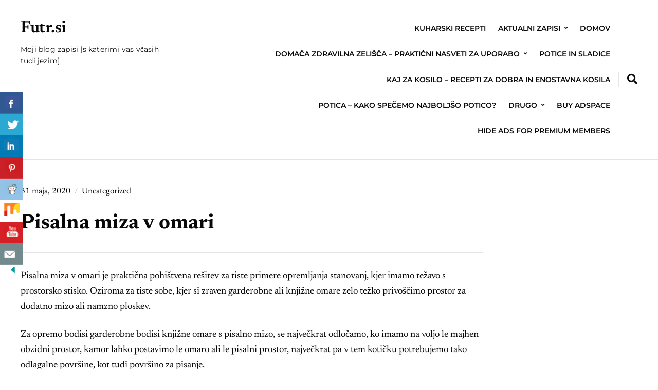

--- FILE ---
content_type: text/html; charset=UTF-8
request_url: https://futr.si/pisalna-miza-v-omari/
body_size: 63530
content:
<!DOCTYPE html>
<html lang="sl-SI" prefix="og: https://ogp.me/ns#">
	<head>
		<meta charset="UTF-8" />
		<meta http-equiv="X-UA-Compatible" content="IE=edge" />
		<meta name="viewport" content="width=device-width, initial-scale=1.0" />
		<link rel="profile" href="//gmpg.org/xfn/11" />
		<style>img:is([sizes="auto" i], [sizes^="auto," i]) { contain-intrinsic-size: 3000px 1500px }</style>
	
	<!-- This site is optimized with the Yoast SEO plugin v26.8 - https://yoast.com/product/yoast-seo-wordpress/ -->
	<title>Pisalna miza v omari [REŠITEV ZA MALO PROSTORA]</title>
	<meta name="description" content="Pisalna miza v omari - Odlična rešitev pri opremljanju majhnih prostorov in optimalnem izkoristku prostora v majhnih stanovanjih." />
	<link rel="canonical" href="https://futr.si/pisalna-miza-v-omari/" />
	<meta property="og:locale" content="sl_SI" />
	<meta property="og:type" content="article" />
	<meta property="og:title" content="Pisalna miza v omari [REŠITEV ZA MALO PROSTORA]" />
	<meta property="og:description" content="Pisalna miza v omari - Odlična rešitev pri opremljanju majhnih prostorov in optimalnem izkoristku prostora v majhnih stanovanjih." />
	<meta property="og:url" content="https://futr.si/pisalna-miza-v-omari/" />
	<meta property="og:site_name" content="Futr.si" />
	<meta property="article:published_time" content="2020-05-31T06:58:00+00:00" />
	<meta property="article:modified_time" content="2021-02-08T11:04:35+00:00" />
	<meta property="og:image" content="http://futr.si/wp-content/uploads/2019/08/pisalna-miza-v-omari-181x300.png" />
	<meta name="author" content="Matija Zajšek" />
	<meta name="twitter:card" content="summary_large_image" />
	<meta name="twitter:label1" content="Written by" />
	<meta name="twitter:data1" content="Matija Zajšek" />
	<meta name="twitter:label2" content="Est. reading time" />
	<meta name="twitter:data2" content="2 minuti" />
	<script type="application/ld+json" class="yoast-schema-graph">{"@context":"https://schema.org","@graph":[{"@type":"Article","@id":"https://futr.si/pisalna-miza-v-omari/#article","isPartOf":{"@id":"https://futr.si/pisalna-miza-v-omari/"},"author":{"name":"Matija Zajšek","@id":"https://futr.si/#/schema/person/7ef5f9f9160c0fb1013811b2b214d3d4"},"headline":"Pisalna miza v omari","datePublished":"2020-05-31T06:58:00+00:00","dateModified":"2021-02-08T11:04:35+00:00","mainEntityOfPage":{"@id":"https://futr.si/pisalna-miza-v-omari/"},"wordCount":458,"image":{"@id":"https://futr.si/pisalna-miza-v-omari/#primaryimage"},"thumbnailUrl":"http://futr.si/wp-content/uploads/2019/08/pisalna-miza-v-omari-181x300.png","articleSection":["Uncategorized"],"inLanguage":"sl-SI"},{"@type":"WebPage","@id":"https://futr.si/pisalna-miza-v-omari/","url":"https://futr.si/pisalna-miza-v-omari/","name":"Pisalna miza v omari [REŠITEV ZA MALO PROSTORA]","isPartOf":{"@id":"https://futr.si/#website"},"primaryImageOfPage":{"@id":"https://futr.si/pisalna-miza-v-omari/#primaryimage"},"image":{"@id":"https://futr.si/pisalna-miza-v-omari/#primaryimage"},"thumbnailUrl":"http://futr.si/wp-content/uploads/2019/08/pisalna-miza-v-omari-181x300.png","datePublished":"2020-05-31T06:58:00+00:00","dateModified":"2021-02-08T11:04:35+00:00","author":{"@id":"https://futr.si/#/schema/person/7ef5f9f9160c0fb1013811b2b214d3d4"},"description":"Pisalna miza v omari - Odlična rešitev pri opremljanju majhnih prostorov in optimalnem izkoristku prostora v majhnih stanovanjih.","breadcrumb":{"@id":"https://futr.si/pisalna-miza-v-omari/#breadcrumb"},"inLanguage":"sl-SI","potentialAction":[{"@type":"ReadAction","target":["https://futr.si/pisalna-miza-v-omari/"]}]},{"@type":"ImageObject","inLanguage":"sl-SI","@id":"https://futr.si/pisalna-miza-v-omari/#primaryimage","url":"http://futr.si/wp-content/uploads/2019/08/pisalna-miza-v-omari-181x300.png","contentUrl":"http://futr.si/wp-content/uploads/2019/08/pisalna-miza-v-omari-181x300.png"},{"@type":"BreadcrumbList","@id":"https://futr.si/pisalna-miza-v-omari/#breadcrumb","itemListElement":[{"@type":"ListItem","position":1,"name":"Home","item":"https://futr.si/"},{"@type":"ListItem","position":2,"name":"Pisalna miza v omari"}]},{"@type":"WebSite","@id":"https://futr.si/#website","url":"https://futr.si/","name":"Futr.si","description":"Moji blog zapisi [s katerimi vas včasih tudi jezim]","potentialAction":[{"@type":"SearchAction","target":{"@type":"EntryPoint","urlTemplate":"https://futr.si/?s={search_term_string}"},"query-input":{"@type":"PropertyValueSpecification","valueRequired":true,"valueName":"search_term_string"}}],"inLanguage":"sl-SI"},{"@type":"Person","@id":"https://futr.si/#/schema/person/7ef5f9f9160c0fb1013811b2b214d3d4","name":"Matija Zajšek","image":{"@type":"ImageObject","inLanguage":"sl-SI","@id":"https://futr.si/#/schema/person/image/","url":"https://secure.gravatar.com/avatar/18ca634f31166f8ddb0e9a5299f50947?s=96&d=mm&r=g","contentUrl":"https://secure.gravatar.com/avatar/18ca634f31166f8ddb0e9a5299f50947?s=96&d=mm&r=g","caption":"Matija Zajšek"},"url":"https://futr.si/author/matija/"}]}</script>
	<!-- / Yoast SEO plugin. -->



<!-- Search Engine Optimization by Rank Math - https://rankmath.com/ -->
<title>Pisalna miza v omari [REŠITEV ZA MALO PROSTORA]</title>
<meta name="description" content="Pisalna miza v omari je praktična pohištvena rešitev za tiste primere opremljanja stanovanj, kjer imamo težavo s prostorsko stisko. Oziroma za tiste sobe,"/>
<meta name="robots" content="index, follow, max-snippet:-1, max-video-preview:-1, max-image-preview:large"/>
<link rel="canonical" href="https://futr.si/pisalna-miza-v-omari/" />
<meta property="og:locale" content="sl_SI" />
<meta property="og:type" content="article" />
<meta property="og:title" content="Pisalna miza v omari - Futr.si" />
<meta property="og:description" content="Pisalna miza v omari je praktična pohištvena rešitev za tiste primere opremljanja stanovanj, kjer imamo težavo s prostorsko stisko. Oziroma za tiste sobe," />
<meta property="og:url" content="https://futr.si/pisalna-miza-v-omari/" />
<meta property="og:site_name" content="Futr.si" />
<meta property="article:section" content="Uncategorized" />
<meta property="og:updated_time" content="2021-02-08T11:04:35+00:00" />
<meta property="og:image" content="https://futr.si/wp-content/uploads/2019/08/pisalna-miza-v-omari.png" />
<meta property="og:image:secure_url" content="https://futr.si/wp-content/uploads/2019/08/pisalna-miza-v-omari.png" />
<meta property="og:image:width" content="355" />
<meta property="og:image:height" content="588" />
<meta property="og:image:alt" content="Pisalna miza v omari" />
<meta property="og:image:type" content="image/png" />
<meta property="article:published_time" content="2020-05-31T06:58:00+00:00" />
<meta property="article:modified_time" content="2021-02-08T11:04:35+00:00" />
<meta name="twitter:card" content="summary_large_image" />
<meta name="twitter:title" content="Pisalna miza v omari - Futr.si" />
<meta name="twitter:description" content="Pisalna miza v omari je praktična pohištvena rešitev za tiste primere opremljanja stanovanj, kjer imamo težavo s prostorsko stisko. Oziroma za tiste sobe," />
<meta name="twitter:image" content="https://futr.si/wp-content/uploads/2019/08/pisalna-miza-v-omari.png" />
<meta name="twitter:label1" content="Written by" />
<meta name="twitter:data1" content="Matija Zajšek" />
<meta name="twitter:label2" content="Time to read" />
<meta name="twitter:data2" content="1 minute" />
<script type="application/ld+json" class="rank-math-schema">{"@context":"https://schema.org","@graph":[{"@type":["Person","Organization"],"@id":"https://futr.si/#person","name":"Futr.si"},{"@type":"WebSite","@id":"https://futr.si/#website","url":"https://futr.si","name":"Futr.si","publisher":{"@id":"https://futr.si/#person"},"inLanguage":"sl-SI"},{"@type":"ImageObject","@id":"http://futr.si/wp-content/uploads/2019/08/pisalna-miza-v-omari-181x300.png","url":"http://futr.si/wp-content/uploads/2019/08/pisalna-miza-v-omari-181x300.png","width":"200","height":"200","inLanguage":"sl-SI"},{"@type":"WebPage","@id":"https://futr.si/pisalna-miza-v-omari/#webpage","url":"https://futr.si/pisalna-miza-v-omari/","name":"Pisalna miza v omari - Futr.si","datePublished":"2020-05-31T06:58:00+00:00","dateModified":"2021-02-08T11:04:35+00:00","isPartOf":{"@id":"https://futr.si/#website"},"primaryImageOfPage":{"@id":"http://futr.si/wp-content/uploads/2019/08/pisalna-miza-v-omari-181x300.png"},"inLanguage":"sl-SI"},{"@type":"Person","@id":"https://futr.si/author/matija/","name":"Matija Zaj\u0161ek","url":"https://futr.si/author/matija/","image":{"@type":"ImageObject","@id":"https://secure.gravatar.com/avatar/18ca634f31166f8ddb0e9a5299f50947?s=96&amp;d=mm&amp;r=g","url":"https://secure.gravatar.com/avatar/18ca634f31166f8ddb0e9a5299f50947?s=96&amp;d=mm&amp;r=g","caption":"Matija Zaj\u0161ek","inLanguage":"sl-SI"}},{"@type":"BlogPosting","headline":"Pisalna miza v omari - Futr.si","datePublished":"2020-05-31T06:58:00+00:00","dateModified":"2021-02-08T11:04:35+00:00","articleSection":"Uncategorized","author":{"@id":"https://futr.si/author/matija/","name":"Matija Zaj\u0161ek"},"publisher":{"@id":"https://futr.si/#person"},"description":"Pisalna miza v omari je prakti\u010dna pohi\u0161tvena re\u0161itev za tiste primere opremljanja stanovanj, kjer imamo te\u017eavo s prostorsko stisko. Oziroma za tiste sobe,","name":"Pisalna miza v omari - Futr.si","@id":"https://futr.si/pisalna-miza-v-omari/#richSnippet","isPartOf":{"@id":"https://futr.si/pisalna-miza-v-omari/#webpage"},"image":{"@id":"http://futr.si/wp-content/uploads/2019/08/pisalna-miza-v-omari-181x300.png"},"inLanguage":"sl-SI","mainEntityOfPage":{"@id":"https://futr.si/pisalna-miza-v-omari/#webpage"}}]}</script>
<!-- /Rank Math WordPress SEO plugin -->

<link rel="amphtml" href="https://futr.si/pisalna-miza-v-omari/amp/" /><meta name="generator" content="AMP for WP 1.1.11"/><link rel='dns-prefetch' href='//platform-api.sharethis.com' />
<link rel='dns-prefetch' href='//www.googletagmanager.com' />
<link rel="alternate" type="application/rss+xml" title="Futr.si &raquo; Vir" href="https://futr.si/feed/" />
<script type="text/javascript">
/* <![CDATA[ */
window._wpemojiSettings = {"baseUrl":"https:\/\/s.w.org\/images\/core\/emoji\/15.0.3\/72x72\/","ext":".png","svgUrl":"https:\/\/s.w.org\/images\/core\/emoji\/15.0.3\/svg\/","svgExt":".svg","source":{"concatemoji":"https:\/\/futr.si\/wp-includes\/js\/wp-emoji-release.min.js?ver=6.7.4"}};
/*! This file is auto-generated */
!function(i,n){var o,s,e;function c(e){try{var t={supportTests:e,timestamp:(new Date).valueOf()};sessionStorage.setItem(o,JSON.stringify(t))}catch(e){}}function p(e,t,n){e.clearRect(0,0,e.canvas.width,e.canvas.height),e.fillText(t,0,0);var t=new Uint32Array(e.getImageData(0,0,e.canvas.width,e.canvas.height).data),r=(e.clearRect(0,0,e.canvas.width,e.canvas.height),e.fillText(n,0,0),new Uint32Array(e.getImageData(0,0,e.canvas.width,e.canvas.height).data));return t.every(function(e,t){return e===r[t]})}function u(e,t,n){switch(t){case"flag":return n(e,"\ud83c\udff3\ufe0f\u200d\u26a7\ufe0f","\ud83c\udff3\ufe0f\u200b\u26a7\ufe0f")?!1:!n(e,"\ud83c\uddfa\ud83c\uddf3","\ud83c\uddfa\u200b\ud83c\uddf3")&&!n(e,"\ud83c\udff4\udb40\udc67\udb40\udc62\udb40\udc65\udb40\udc6e\udb40\udc67\udb40\udc7f","\ud83c\udff4\u200b\udb40\udc67\u200b\udb40\udc62\u200b\udb40\udc65\u200b\udb40\udc6e\u200b\udb40\udc67\u200b\udb40\udc7f");case"emoji":return!n(e,"\ud83d\udc26\u200d\u2b1b","\ud83d\udc26\u200b\u2b1b")}return!1}function f(e,t,n){var r="undefined"!=typeof WorkerGlobalScope&&self instanceof WorkerGlobalScope?new OffscreenCanvas(300,150):i.createElement("canvas"),a=r.getContext("2d",{willReadFrequently:!0}),o=(a.textBaseline="top",a.font="600 32px Arial",{});return e.forEach(function(e){o[e]=t(a,e,n)}),o}function t(e){var t=i.createElement("script");t.src=e,t.defer=!0,i.head.appendChild(t)}"undefined"!=typeof Promise&&(o="wpEmojiSettingsSupports",s=["flag","emoji"],n.supports={everything:!0,everythingExceptFlag:!0},e=new Promise(function(e){i.addEventListener("DOMContentLoaded",e,{once:!0})}),new Promise(function(t){var n=function(){try{var e=JSON.parse(sessionStorage.getItem(o));if("object"==typeof e&&"number"==typeof e.timestamp&&(new Date).valueOf()<e.timestamp+604800&&"object"==typeof e.supportTests)return e.supportTests}catch(e){}return null}();if(!n){if("undefined"!=typeof Worker&&"undefined"!=typeof OffscreenCanvas&&"undefined"!=typeof URL&&URL.createObjectURL&&"undefined"!=typeof Blob)try{var e="postMessage("+f.toString()+"("+[JSON.stringify(s),u.toString(),p.toString()].join(",")+"));",r=new Blob([e],{type:"text/javascript"}),a=new Worker(URL.createObjectURL(r),{name:"wpTestEmojiSupports"});return void(a.onmessage=function(e){c(n=e.data),a.terminate(),t(n)})}catch(e){}c(n=f(s,u,p))}t(n)}).then(function(e){for(var t in e)n.supports[t]=e[t],n.supports.everything=n.supports.everything&&n.supports[t],"flag"!==t&&(n.supports.everythingExceptFlag=n.supports.everythingExceptFlag&&n.supports[t]);n.supports.everythingExceptFlag=n.supports.everythingExceptFlag&&!n.supports.flag,n.DOMReady=!1,n.readyCallback=function(){n.DOMReady=!0}}).then(function(){return e}).then(function(){var e;n.supports.everything||(n.readyCallback(),(e=n.source||{}).concatemoji?t(e.concatemoji):e.wpemoji&&e.twemoji&&(t(e.twemoji),t(e.wpemoji)))}))}((window,document),window._wpemojiSettings);
/* ]]> */
</script>
<!-- futr.si is managing ads with Advanced Ads 2.0.16 – https://wpadvancedads.com/ --><script id="advads-ready">
			window.advanced_ads_ready=function(e,a){a=a||"complete";var d=function(e){return"interactive"===a?"loading"!==e:"complete"===e};d(document.readyState)?e():document.addEventListener("readystatechange",(function(a){d(a.target.readyState)&&e()}),{once:"interactive"===a})},window.advanced_ads_ready_queue=window.advanced_ads_ready_queue||[];		</script>
		
<style id='wp-emoji-styles-inline-css' type='text/css'>

	img.wp-smiley, img.emoji {
		display: inline !important;
		border: none !important;
		box-shadow: none !important;
		height: 1em !important;
		width: 1em !important;
		margin: 0 0.07em !important;
		vertical-align: -0.1em !important;
		background: none !important;
		padding: 0 !important;
	}
</style>
<link rel='stylesheet' id='wp-block-library-css' href='https://futr.si/wp-includes/css/dist/block-library/style.min.css?ver=6.7.4' type='text/css' media='all' />
<link rel='stylesheet' id='quads-style-css-css' href='https://futr.si/wp-content/plugins/quick-adsense-reloaded/includes/gutenberg/dist/blocks.style.build.css?ver=2.0.98.1' type='text/css' media='all' />
<style id='classic-theme-styles-inline-css' type='text/css'>
/*! This file is auto-generated */
.wp-block-button__link{color:#fff;background-color:#32373c;border-radius:9999px;box-shadow:none;text-decoration:none;padding:calc(.667em + 2px) calc(1.333em + 2px);font-size:1.125em}.wp-block-file__button{background:#32373c;color:#fff;text-decoration:none}
</style>
<style id='global-styles-inline-css' type='text/css'>
:root{--wp--preset--aspect-ratio--square: 1;--wp--preset--aspect-ratio--4-3: 4/3;--wp--preset--aspect-ratio--3-4: 3/4;--wp--preset--aspect-ratio--3-2: 3/2;--wp--preset--aspect-ratio--2-3: 2/3;--wp--preset--aspect-ratio--16-9: 16/9;--wp--preset--aspect-ratio--9-16: 9/16;--wp--preset--color--black: #000000;--wp--preset--color--cyan-bluish-gray: #abb8c3;--wp--preset--color--white: #ffffff;--wp--preset--color--pale-pink: #f78da7;--wp--preset--color--vivid-red: #cf2e2e;--wp--preset--color--luminous-vivid-orange: #ff6900;--wp--preset--color--luminous-vivid-amber: #fcb900;--wp--preset--color--light-green-cyan: #7bdcb5;--wp--preset--color--vivid-green-cyan: #00d084;--wp--preset--color--pale-cyan-blue: #8ed1fc;--wp--preset--color--vivid-cyan-blue: #0693e3;--wp--preset--color--vivid-purple: #9b51e0;--wp--preset--color--primary-text: #080808;--wp--preset--color--secondary-text: #585858;--wp--preset--color--link: #007777;--wp--preset--color--link-hover: #b53700;--wp--preset--color--primary-accent: #028080;--wp--preset--color--primary-accent-complementary: #ffffff;--wp--preset--color--pattern-background: #fbf5e5;--wp--preset--color--footer-background: #f5f4f2;--wp--preset--color--neutral-100: #ffffff;--wp--preset--color--neutral-900: #080808;--wp--preset--color--body-background: #ffffff;--wp--preset--gradient--vivid-cyan-blue-to-vivid-purple: linear-gradient(135deg,rgba(6,147,227,1) 0%,rgb(155,81,224) 100%);--wp--preset--gradient--light-green-cyan-to-vivid-green-cyan: linear-gradient(135deg,rgb(122,220,180) 0%,rgb(0,208,130) 100%);--wp--preset--gradient--luminous-vivid-amber-to-luminous-vivid-orange: linear-gradient(135deg,rgba(252,185,0,1) 0%,rgba(255,105,0,1) 100%);--wp--preset--gradient--luminous-vivid-orange-to-vivid-red: linear-gradient(135deg,rgba(255,105,0,1) 0%,rgb(207,46,46) 100%);--wp--preset--gradient--very-light-gray-to-cyan-bluish-gray: linear-gradient(135deg,rgb(238,238,238) 0%,rgb(169,184,195) 100%);--wp--preset--gradient--cool-to-warm-spectrum: linear-gradient(135deg,rgb(74,234,220) 0%,rgb(151,120,209) 20%,rgb(207,42,186) 40%,rgb(238,44,130) 60%,rgb(251,105,98) 80%,rgb(254,248,76) 100%);--wp--preset--gradient--blush-light-purple: linear-gradient(135deg,rgb(255,206,236) 0%,rgb(152,150,240) 100%);--wp--preset--gradient--blush-bordeaux: linear-gradient(135deg,rgb(254,205,165) 0%,rgb(254,45,45) 50%,rgb(107,0,62) 100%);--wp--preset--gradient--luminous-dusk: linear-gradient(135deg,rgb(255,203,112) 0%,rgb(199,81,192) 50%,rgb(65,88,208) 100%);--wp--preset--gradient--pale-ocean: linear-gradient(135deg,rgb(255,245,203) 0%,rgb(182,227,212) 50%,rgb(51,167,181) 100%);--wp--preset--gradient--electric-grass: linear-gradient(135deg,rgb(202,248,128) 0%,rgb(113,206,126) 100%);--wp--preset--gradient--midnight: linear-gradient(135deg,rgb(2,3,129) 0%,rgb(40,116,252) 100%);--wp--preset--font-size--small: 16px;--wp--preset--font-size--medium: 20px;--wp--preset--font-size--large: 22px;--wp--preset--font-size--x-large: 42px;--wp--preset--font-size--normal: 18px;--wp--preset--font-size--larger: 26px;--wp--preset--font-size--largest: 36px;--wp--preset--spacing--20: 0.44rem;--wp--preset--spacing--30: 0.67rem;--wp--preset--spacing--40: 1rem;--wp--preset--spacing--50: 1.5rem;--wp--preset--spacing--60: 2.25rem;--wp--preset--spacing--70: 3.38rem;--wp--preset--spacing--80: 5.06rem;--wp--preset--shadow--natural: 6px 6px 9px rgba(0, 0, 0, 0.2);--wp--preset--shadow--deep: 12px 12px 50px rgba(0, 0, 0, 0.4);--wp--preset--shadow--sharp: 6px 6px 0px rgba(0, 0, 0, 0.2);--wp--preset--shadow--outlined: 6px 6px 0px -3px rgba(255, 255, 255, 1), 6px 6px rgba(0, 0, 0, 1);--wp--preset--shadow--crisp: 6px 6px 0px rgba(0, 0, 0, 1);}:where(.is-layout-flex){gap: 0.5em;}:where(.is-layout-grid){gap: 0.5em;}body .is-layout-flex{display: flex;}.is-layout-flex{flex-wrap: wrap;align-items: center;}.is-layout-flex > :is(*, div){margin: 0;}body .is-layout-grid{display: grid;}.is-layout-grid > :is(*, div){margin: 0;}:where(.wp-block-columns.is-layout-flex){gap: 2em;}:where(.wp-block-columns.is-layout-grid){gap: 2em;}:where(.wp-block-post-template.is-layout-flex){gap: 1.25em;}:where(.wp-block-post-template.is-layout-grid){gap: 1.25em;}.has-black-color{color: var(--wp--preset--color--black) !important;}.has-cyan-bluish-gray-color{color: var(--wp--preset--color--cyan-bluish-gray) !important;}.has-white-color{color: var(--wp--preset--color--white) !important;}.has-pale-pink-color{color: var(--wp--preset--color--pale-pink) !important;}.has-vivid-red-color{color: var(--wp--preset--color--vivid-red) !important;}.has-luminous-vivid-orange-color{color: var(--wp--preset--color--luminous-vivid-orange) !important;}.has-luminous-vivid-amber-color{color: var(--wp--preset--color--luminous-vivid-amber) !important;}.has-light-green-cyan-color{color: var(--wp--preset--color--light-green-cyan) !important;}.has-vivid-green-cyan-color{color: var(--wp--preset--color--vivid-green-cyan) !important;}.has-pale-cyan-blue-color{color: var(--wp--preset--color--pale-cyan-blue) !important;}.has-vivid-cyan-blue-color{color: var(--wp--preset--color--vivid-cyan-blue) !important;}.has-vivid-purple-color{color: var(--wp--preset--color--vivid-purple) !important;}.has-black-background-color{background-color: var(--wp--preset--color--black) !important;}.has-cyan-bluish-gray-background-color{background-color: var(--wp--preset--color--cyan-bluish-gray) !important;}.has-white-background-color{background-color: var(--wp--preset--color--white) !important;}.has-pale-pink-background-color{background-color: var(--wp--preset--color--pale-pink) !important;}.has-vivid-red-background-color{background-color: var(--wp--preset--color--vivid-red) !important;}.has-luminous-vivid-orange-background-color{background-color: var(--wp--preset--color--luminous-vivid-orange) !important;}.has-luminous-vivid-amber-background-color{background-color: var(--wp--preset--color--luminous-vivid-amber) !important;}.has-light-green-cyan-background-color{background-color: var(--wp--preset--color--light-green-cyan) !important;}.has-vivid-green-cyan-background-color{background-color: var(--wp--preset--color--vivid-green-cyan) !important;}.has-pale-cyan-blue-background-color{background-color: var(--wp--preset--color--pale-cyan-blue) !important;}.has-vivid-cyan-blue-background-color{background-color: var(--wp--preset--color--vivid-cyan-blue) !important;}.has-vivid-purple-background-color{background-color: var(--wp--preset--color--vivid-purple) !important;}.has-black-border-color{border-color: var(--wp--preset--color--black) !important;}.has-cyan-bluish-gray-border-color{border-color: var(--wp--preset--color--cyan-bluish-gray) !important;}.has-white-border-color{border-color: var(--wp--preset--color--white) !important;}.has-pale-pink-border-color{border-color: var(--wp--preset--color--pale-pink) !important;}.has-vivid-red-border-color{border-color: var(--wp--preset--color--vivid-red) !important;}.has-luminous-vivid-orange-border-color{border-color: var(--wp--preset--color--luminous-vivid-orange) !important;}.has-luminous-vivid-amber-border-color{border-color: var(--wp--preset--color--luminous-vivid-amber) !important;}.has-light-green-cyan-border-color{border-color: var(--wp--preset--color--light-green-cyan) !important;}.has-vivid-green-cyan-border-color{border-color: var(--wp--preset--color--vivid-green-cyan) !important;}.has-pale-cyan-blue-border-color{border-color: var(--wp--preset--color--pale-cyan-blue) !important;}.has-vivid-cyan-blue-border-color{border-color: var(--wp--preset--color--vivid-cyan-blue) !important;}.has-vivid-purple-border-color{border-color: var(--wp--preset--color--vivid-purple) !important;}.has-vivid-cyan-blue-to-vivid-purple-gradient-background{background: var(--wp--preset--gradient--vivid-cyan-blue-to-vivid-purple) !important;}.has-light-green-cyan-to-vivid-green-cyan-gradient-background{background: var(--wp--preset--gradient--light-green-cyan-to-vivid-green-cyan) !important;}.has-luminous-vivid-amber-to-luminous-vivid-orange-gradient-background{background: var(--wp--preset--gradient--luminous-vivid-amber-to-luminous-vivid-orange) !important;}.has-luminous-vivid-orange-to-vivid-red-gradient-background{background: var(--wp--preset--gradient--luminous-vivid-orange-to-vivid-red) !important;}.has-very-light-gray-to-cyan-bluish-gray-gradient-background{background: var(--wp--preset--gradient--very-light-gray-to-cyan-bluish-gray) !important;}.has-cool-to-warm-spectrum-gradient-background{background: var(--wp--preset--gradient--cool-to-warm-spectrum) !important;}.has-blush-light-purple-gradient-background{background: var(--wp--preset--gradient--blush-light-purple) !important;}.has-blush-bordeaux-gradient-background{background: var(--wp--preset--gradient--blush-bordeaux) !important;}.has-luminous-dusk-gradient-background{background: var(--wp--preset--gradient--luminous-dusk) !important;}.has-pale-ocean-gradient-background{background: var(--wp--preset--gradient--pale-ocean) !important;}.has-electric-grass-gradient-background{background: var(--wp--preset--gradient--electric-grass) !important;}.has-midnight-gradient-background{background: var(--wp--preset--gradient--midnight) !important;}.has-small-font-size{font-size: var(--wp--preset--font-size--small) !important;}.has-medium-font-size{font-size: var(--wp--preset--font-size--medium) !important;}.has-large-font-size{font-size: var(--wp--preset--font-size--large) !important;}.has-x-large-font-size{font-size: var(--wp--preset--font-size--x-large) !important;}
:where(.wp-block-post-template.is-layout-flex){gap: 1.25em;}:where(.wp-block-post-template.is-layout-grid){gap: 1.25em;}
:where(.wp-block-columns.is-layout-flex){gap: 2em;}:where(.wp-block-columns.is-layout-grid){gap: 2em;}
:root :where(.wp-block-pullquote){font-size: 1.5em;line-height: 1.6;}
</style>
<link rel='stylesheet' id='csbwf_sidebar_style-css' href='https://futr.si/wp-content/plugins/custom-share-buttons-with-floating-sidebar/css/csbwfs.css?ver=6.7.4' type='text/css' media='all' />
<link rel='stylesheet' id='ez-toc-css' href='https://futr.si/wp-content/plugins/easy-table-of-contents/assets/css/screen.min.css?ver=2.0.80' type='text/css' media='all' />
<style id='ez-toc-inline-css' type='text/css'>
div#ez-toc-container .ez-toc-title {font-size: 120%;}div#ez-toc-container .ez-toc-title {font-weight: 500;}div#ez-toc-container ul li , div#ez-toc-container ul li a {font-size: 95%;}div#ez-toc-container ul li , div#ez-toc-container ul li a {font-weight: 500;}div#ez-toc-container nav ul ul li {font-size: 90%;}.ez-toc-box-title {font-weight: bold; margin-bottom: 10px; text-align: center; text-transform: uppercase; letter-spacing: 1px; color: #666; padding-bottom: 5px;position:absolute;top:-4%;left:5%;background-color: inherit;transition: top 0.3s ease;}.ez-toc-box-title.toc-closed {top:-25%;}
.ez-toc-container-direction {direction: ltr;}.ez-toc-counter ul{counter-reset: item ;}.ez-toc-counter nav ul li a::before {content: counters(item, '.', decimal) '. ';display: inline-block;counter-increment: item;flex-grow: 0;flex-shrink: 0;margin-right: .2em; float: left; }.ez-toc-widget-direction {direction: ltr;}.ez-toc-widget-container ul{counter-reset: item ;}.ez-toc-widget-container nav ul li a::before {content: counters(item, '.', decimal) '. ';display: inline-block;counter-increment: item;flex-grow: 0;flex-shrink: 0;margin-right: .2em; float: left; }
</style>
<link rel='stylesheet' id='nutmeg-stylesheet-css' href='https://futr.si/wp-content/themes/nutmeg/style.css?ver=1.0.11' type='text/css' media='all' />
<link rel='stylesheet' id='ilovewp-icomoon-css' href='https://futr.si/wp-content/themes/nutmeg/css/icomoon.css?ver=1.0.11' type='text/css' media='all' />
<link rel='stylesheet' id='elementor-frontend-css' href='https://futr.si/wp-content/plugins/elementor/assets/css/frontend.min.css?ver=3.34.2' type='text/css' media='all' />
<link rel='stylesheet' id='eael-general-css' href='https://futr.si/wp-content/plugins/essential-addons-for-elementor-lite/assets/front-end/css/view/general.min.css?ver=6.5.8' type='text/css' media='all' />
<script type="text/javascript" src="https://futr.si/wp-includes/js/jquery/jquery.min.js?ver=3.7.1" id="jquery-core-js"></script>
<script type="text/javascript" id="jquery-core-js-after">
/* <![CDATA[ */

	  var windWidth=jQuery( window ).width();
	  //alert(windWidth);
	  var animateWidth;
	  var defaultAnimateWidth;	jQuery(document).ready(function() { 
	animateWidth="55";
    defaultAnimateWidth= animateWidth-10;
	animateHeight="49";
	defaultAnimateHeight= animateHeight-2;jQuery("div.csbwfsbtns a").hover(function(){
  jQuery(this).animate({width:animateWidth});
  },function(){
    jQuery(this).stop( true, true ).animate({width:defaultAnimateWidth});
  });jQuery("div.csbwfs-show").hide();
  jQuery("div.csbwfs-show a").click(function(){
    jQuery("div#csbwfs-social-inner").show(500);
     jQuery("div.csbwfs-show").hide(500);
    jQuery("div.csbwfs-hide").show(500);
    csbwfsSetCookie("csbwfs_show_hide_status","active","1");
  });
  
  jQuery("div.csbwfs-hide a").click(function(){
     jQuery("div.csbwfs-show").show(500);
      jQuery("div.csbwfs-hide").hide(500);
     jQuery("div#csbwfs-social-inner").hide(500);
     csbwfsSetCookie("csbwfs_show_hide_status","in_active","1");
  });var button_status=csbwfsGetCookie("csbwfs_show_hide_status");
    if (button_status =="in_active") {
      jQuery("div.csbwfs-show").show();
      jQuery("div.csbwfs-hide").hide();
     jQuery("div#csbwfs-social-inner").hide();
    } else {
      jQuery("div#csbwfs-social-inner").show();
     jQuery("div.csbwfs-show").hide();
    jQuery("div.csbwfs-hide").show();
    }});
 csbwfsCheckCookie();function csbwfsSetCookie(cname,cvalue,exdays) {
    var d = new Date();
    d.setTime(d.getTime() + (exdays*24*60*60*1000));
    var expires = "expires=" + d.toGMTString();
    document.cookie = cname+"="+cvalue+"; "+expires;
}

function csbwfsGetCookie(cname) {
    var name = cname + "=";
    var ca = document.cookie.split(';');
    for(var i=0; i<ca.length; i++) {
        var c = ca[i];
        while (c.charAt(0)==' ') c = c.substring(1);
        if (c.indexOf(name) != -1) {
            return c.substring(name.length, c.length);
        }
    }
    return "";
}

function csbwfsCheckCookie() {
	var hideshowhide = ""
    var button_status=csbwfsGetCookie("csbwfs_show_hide_status");
    if (button_status != "") {
        
    } else {
        csbwfsSetCookie("csbwfs_show_hide_status", "active",1);
    }
    if(hideshowhide=="yes")
    {
    csbwfsSetCookie("csbwfs_show_hide_status", "active",0);
    }
}
/* ]]> */
</script>
<script type="text/javascript" src="https://futr.si/wp-includes/js/jquery/jquery-migrate.min.js?ver=3.4.1" id="jquery-migrate-js"></script>
<script type="text/javascript" src="//platform-api.sharethis.com/js/sharethis.js#source=googleanalytics-wordpress#product=ga&amp;property=5ee758e7b531a90012d08426" id="googleanalytics-platform-sharethis-js"></script>
<link rel="https://api.w.org/" href="https://futr.si/wp-json/" /><link rel="alternate" title="JSON" type="application/json" href="https://futr.si/wp-json/wp/v2/posts/8736" /><link rel="EditURI" type="application/rsd+xml" title="RSD" href="https://futr.si/xmlrpc.php?rsd" />
<meta name="generator" content="WordPress 6.7.4" />
<link rel='shortlink' href='https://futr.si/?p=8736' />
<link rel="alternate" title="oEmbed (JSON)" type="application/json+oembed" href="https://futr.si/wp-json/oembed/1.0/embed?url=https%3A%2F%2Ffutr.si%2Fpisalna-miza-v-omari%2F" />
<link rel="alternate" title="oEmbed (XML)" type="text/xml+oembed" href="https://futr.si/wp-json/oembed/1.0/embed?url=https%3A%2F%2Ffutr.si%2Fpisalna-miza-v-omari%2F&#038;format=xml" />
<meta name="generator" content="Site Kit by Google 1.170.0" /><script async src="//pagead2.googlesyndication.com/pagead/js/adsbygoogle.js"></script>
<script>
  (adsbygoogle = window.adsbygoogle || []).push({
    google_ad_client: "ca-pub-2488507957106905",
    enable_page_level_ads: true
  });
</script>

<!-- Global site tag (gtag.js) - Google Analytics -->
<script async src="https://www.googletagmanager.com/gtag/js?id=UA-129752010-1"></script>
<script>
  window.dataLayer = window.dataLayer || [];
  function gtag(){dataLayer.push(arguments);}
  gtag('js', new Date());

  gtag('config', 'UA-129752010-1');
</script><script type="text/javascript">
	window._wp_rp_static_base_url = 'https://wprp.zemanta.com/static/';
	window._wp_rp_wp_ajax_url = "https://futr.si/wp-admin/admin-ajax.php";
	window._wp_rp_plugin_version = '3.6.4';
	window._wp_rp_post_id = '8736';
	window._wp_rp_num_rel_posts = '4';
	window._wp_rp_thumbnails = true;
	window._wp_rp_post_title = 'Pisalna+miza+v+omari';
	window._wp_rp_post_tags = ['huj%C5%A1anje+-+aktualno', 'primer', 'od', 'polic', 'ko', 'jo', 'tal', 'ki', 'omar', 'ali', 'le', 'sega', 'pa', 'na', 'se', 'si'];
	window._wp_rp_promoted_content = true;
</script>
<link rel="stylesheet" href="https://futr.si/wp-content/plugins/wordpress-23-related-posts-plugin/static/themes/vertical-m.css?version=3.6.4" />
<script src="//pagead2.googlesyndication.com/pagead/js/adsbygoogle.js"></script><script>document.cookie = 'quads_browser_width='+screen.width;</script><meta name="generator" content="Elementor 3.34.2; features: additional_custom_breakpoints; settings: css_print_method-external, google_font-enabled, font_display-auto">
			<style>
				.e-con.e-parent:nth-of-type(n+4):not(.e-lazyloaded):not(.e-no-lazyload),
				.e-con.e-parent:nth-of-type(n+4):not(.e-lazyloaded):not(.e-no-lazyload) * {
					background-image: none !important;
				}
				@media screen and (max-height: 1024px) {
					.e-con.e-parent:nth-of-type(n+3):not(.e-lazyloaded):not(.e-no-lazyload),
					.e-con.e-parent:nth-of-type(n+3):not(.e-lazyloaded):not(.e-no-lazyload) * {
						background-image: none !important;
					}
				}
				@media screen and (max-height: 640px) {
					.e-con.e-parent:nth-of-type(n+2):not(.e-lazyloaded):not(.e-no-lazyload),
					.e-con.e-parent:nth-of-type(n+2):not(.e-lazyloaded):not(.e-no-lazyload) * {
						background-image: none !important;
					}
				}
			</style>
			<link rel="icon" href="https://futr.si/wp-content/uploads/2018/12/cropped-cropped-header-futr-1-32x32.png" sizes="32x32" />
<link rel="icon" href="https://futr.si/wp-content/uploads/2018/12/cropped-cropped-header-futr-1-192x192.png" sizes="192x192" />
<link rel="apple-touch-icon" href="https://futr.si/wp-content/uploads/2018/12/cropped-cropped-header-futr-1-180x180.png" />
<meta name="msapplication-TileImage" content="https://futr.si/wp-content/uploads/2018/12/cropped-cropped-header-futr-1-270x270.png" />
</head>

<body class="post-template-default single single-post postid-8736 single-format-standard wp-embed-responsive site-header-layout--1 page-withsidebar--right page-with-animations elementor-default elementor-kit-9692 aa-prefix-advads-">


<div id="container">

	<div class="site-wrapper-all">
		<a class="skip-link screen-reader-text" href="#site-main">Skip to content</a>

		<header id="site-masthead">
	<div class="site-section-wrapper">
		<div class="ht-site-flex ht-site-flex--masthead">
			<div id="site-logo-masthead" class="ht-site-cell ht-site-cell--nogrow">
				<p class="site-title"><a href="https://futr.si/" rel="home">Futr.si</a></p>
<p class="site-description">Moji blog zapisi [s katerimi vas včasih tudi jezim]</p>			</div><!-- #site-logo-masthead .ht-site-cell .ht-site-cell--nogrow -->
			<div id="site-masthead-features" class="ht-site-flex ht-site-cell ht-site-cell--alignself-center">
								<div id="site-header-menu" class="ht-site-cell">
					
					<span id="site-mobile-menu-toggle">
	<button class="site-toggle-anchor">
		<span class="site-toggle-icon site-toggle-icon-open is-visible icon-icomoon ilovewp-icon-bars"></span>
		<span class="site-toggle-label site-toggle-label-open is-visible">Menu</span>
		<span class="site-toggle-icon site-toggle-icon-close icon-icomoon ilovewp-icon-bars"></span>
		<span class="site-toggle-label site-toggle-label-close">Menu</span>
	</button><!-- .toggle-anchor -->
</span><!-- #site-mobile-menu-toggle -->
					<nav class="site-primary-nav" aria-label="Primary Menu">

						<ul id="site-primary-menu" class="large-nav sf-menu clearfix"><li id="menu-item-10856" class="menu-item menu-item-type-taxonomy menu-item-object-category menu-item-10856"><a href="https://futr.si/category/kuharski-recepti/">Kuharski recepti</a></li>
<li id="menu-item-10851" class="menu-item menu-item-type-taxonomy menu-item-object-category menu-item-has-children menu-item-10851"><a href="https://futr.si/category/aktualni-zapisi/">Aktualni zapisi</a>
<ul class="sub-menu">
	<li id="menu-item-12430" class="menu-item menu-item-type-taxonomy menu-item-object-category menu-item-12430"><a href="https://futr.si/category/slovenski-hribi/">Slovenski hribi</a></li>
</ul>
</li>
<li id="menu-item-7255" class="menu-item menu-item-type-post_type menu-item-object-page menu-item-home menu-item-7255"><a href="https://futr.si/">Domov</a></li>
<li id="menu-item-9522" class="menu-item menu-item-type-post_type menu-item-object-page menu-item-has-children menu-item-9522"><a href="https://futr.si/domaca-zdravilna-zelisca/">Domača zdravilna zelišča – praktični nasveti za uporabo</a>
<ul class="sub-menu">
	<li id="menu-item-10867" class="menu-item menu-item-type-taxonomy menu-item-object-category menu-item-has-children menu-item-10867"><a href="https://futr.si/category/zdravilna-zelisca/">Zdravilna zelišča</a>
	<ul class="sub-menu">
		<li id="menu-item-13421" class="menu-item menu-item-type-taxonomy menu-item-object-category menu-item-13421"><a href="https://futr.si/category/zdravilna-zelisca/gnojila/">Gnojila</a></li>
	</ul>
</li>
</ul>
</li>
<li id="menu-item-12301" class="menu-item menu-item-type-taxonomy menu-item-object-category menu-item-12301"><a href="https://futr.si/category/potice-in-sladice/">Potice in sladice</a></li>
<li id="menu-item-12303" class="menu-item menu-item-type-post_type menu-item-object-post menu-item-12303"><a href="https://futr.si/kaj-za-kosilo/">Kaj za kosilo – recepti za dobra in enostavna kosila</a></li>
<li id="menu-item-12307" class="menu-item menu-item-type-post_type menu-item-object-page menu-item-12307"><a href="https://futr.si/potica/">Potica – kako spečemo najboljšo potico?</a></li>
<li id="menu-item-13200" class="menu-item menu-item-type-taxonomy menu-item-object-category menu-item-has-children menu-item-13200"><a href="https://futr.si/category/drugo/">Drugo</a>
<ul class="sub-menu">
	<li id="menu-item-13272" class="menu-item menu-item-type-taxonomy menu-item-object-category menu-item-13272"><a href="https://futr.si/category/seo/">SEO</a></li>
	<li id="menu-item-13273" class="menu-item menu-item-type-taxonomy menu-item-object-category menu-item-has-children menu-item-13273"><a href="https://futr.si/category/zdravje/">Zdravje</a>
	<ul class="sub-menu">
		<li id="menu-item-13293" class="menu-item menu-item-type-taxonomy menu-item-object-category menu-item-13293"><a href="https://futr.si/category/zdravje/bolecine-v-krizu/">Bolečine v križu</a></li>
	</ul>
</li>
	<li id="menu-item-13201" class="menu-item menu-item-type-taxonomy menu-item-object-category menu-item-13201"><a href="https://futr.si/category/drugo/pascki-za-ure/">Paščki za ure</a></li>
</ul>
</li>
<li id="menu-item-13267" class="menu-item menu-item-type-post_type menu-item-object-page menu-item-13267"><a href="https://futr.si/buy-adspace/">Buy Adspace</a></li>
<li id="menu-item-13365" class="menu-item menu-item-type-post_type menu-item-object-page menu-item-13365"><a href="https://futr.si/disable-ads/">Hide Ads for Premium Members</a></li>
</ul>
					</nav><!-- .site-primary-nav -->

				</div><!-- #site-header-menu .ht-site-cell -->
				<div id="site-masthead-search" class="ht-site-cell ht-site-cell--alignself-center ht-site-cell--nogrow">
	<button aria-label="Expand container with Search Form" id="site-search-toggle" class="site-toggle-searchform"><i class="icon-icomoon ilovewp-icon-search"></i></button>
</div><!-- #site-masthead-search -->
							</div><!-- #site-masthead-features -->
			<div id="site-mobile-menu" class="ht-site-cell">
	<div class="menu-wrapper">

				<nav class="mobile-menu" aria-label="Mobile Menu" role="navigation">
			<ul id="menu-menu-1" class="menu"><li class="menu-item menu-item-type-taxonomy menu-item-object-category menu-item-10856"><a href="https://futr.si/category/kuharski-recepti/">Kuharski recepti</a></li>
<li class="menu-item menu-item-type-taxonomy menu-item-object-category menu-item-has-children menu-item-10851"><a href="https://futr.si/category/aktualni-zapisi/">Aktualni zapisi</a><button class="sub-menu-toggle toggle-anchor"><span class="screen-reader-text">Show sub menu</span><i class="icon-icomoon ilovewp-icon-chevron-down"></i></span></button>
<ul class="sub-menu">
	<li class="menu-item menu-item-type-taxonomy menu-item-object-category menu-item-12430"><a href="https://futr.si/category/slovenski-hribi/">Slovenski hribi</a></li>
</ul>
</li>
<li class="menu-item menu-item-type-post_type menu-item-object-page menu-item-home menu-item-7255"><a href="https://futr.si/">Domov</a></li>
<li class="menu-item menu-item-type-post_type menu-item-object-page menu-item-has-children menu-item-9522"><a href="https://futr.si/domaca-zdravilna-zelisca/">Domača zdravilna zelišča – praktični nasveti za uporabo</a><button class="sub-menu-toggle toggle-anchor"><span class="screen-reader-text">Show sub menu</span><i class="icon-icomoon ilovewp-icon-chevron-down"></i></span></button>
<ul class="sub-menu">
	<li class="menu-item menu-item-type-taxonomy menu-item-object-category menu-item-has-children menu-item-10867"><a href="https://futr.si/category/zdravilna-zelisca/">Zdravilna zelišča</a><button class="sub-menu-toggle toggle-anchor"><span class="screen-reader-text">Show sub menu</span><i class="icon-icomoon ilovewp-icon-chevron-down"></i></span></button>
	<ul class="sub-menu">
		<li class="menu-item menu-item-type-taxonomy menu-item-object-category menu-item-13421"><a href="https://futr.si/category/zdravilna-zelisca/gnojila/">Gnojila</a></li>
	</ul>
</li>
</ul>
</li>
<li class="menu-item menu-item-type-taxonomy menu-item-object-category menu-item-12301"><a href="https://futr.si/category/potice-in-sladice/">Potice in sladice</a></li>
<li class="menu-item menu-item-type-post_type menu-item-object-post menu-item-12303"><a href="https://futr.si/kaj-za-kosilo/">Kaj za kosilo – recepti za dobra in enostavna kosila</a></li>
<li class="menu-item menu-item-type-post_type menu-item-object-page menu-item-12307"><a href="https://futr.si/potica/">Potica – kako spečemo najboljšo potico?</a></li>
<li class="menu-item menu-item-type-taxonomy menu-item-object-category menu-item-has-children menu-item-13200"><a href="https://futr.si/category/drugo/">Drugo</a><button class="sub-menu-toggle toggle-anchor"><span class="screen-reader-text">Show sub menu</span><i class="icon-icomoon ilovewp-icon-chevron-down"></i></span></button>
<ul class="sub-menu">
	<li class="menu-item menu-item-type-taxonomy menu-item-object-category menu-item-13272"><a href="https://futr.si/category/seo/">SEO</a></li>
	<li class="menu-item menu-item-type-taxonomy menu-item-object-category menu-item-has-children menu-item-13273"><a href="https://futr.si/category/zdravje/">Zdravje</a><button class="sub-menu-toggle toggle-anchor"><span class="screen-reader-text">Show sub menu</span><i class="icon-icomoon ilovewp-icon-chevron-down"></i></span></button>
	<ul class="sub-menu">
		<li class="menu-item menu-item-type-taxonomy menu-item-object-category menu-item-13293"><a href="https://futr.si/category/zdravje/bolecine-v-krizu/">Bolečine v križu</a></li>
	</ul>
</li>
	<li class="menu-item menu-item-type-taxonomy menu-item-object-category menu-item-13201"><a href="https://futr.si/category/drugo/pascki-za-ure/">Paščki za ure</a></li>
</ul>
</li>
<li class="menu-item menu-item-type-post_type menu-item-object-page menu-item-13267"><a href="https://futr.si/buy-adspace/">Buy Adspace</a></li>
<li class="menu-item menu-item-type-post_type menu-item-object-page menu-item-13365"><a href="https://futr.si/disable-ads/">Hide Ads for Premium Members</a></li>
</ul>		</nav><!-- .mobile-menu -->
	</div><!-- .menu-wrapper -->
</div><!-- #site-mobile-menu -->

		</div><!-- .ht-site-flex .ht-site-flex--masthead -->
		<div id="site-header-searchform">
	<form role="search" method="get" action="https://futr.si/" class="ht-site-flex">
		<input type="search" placeholder="Search the website"  name="s" id="s" value="" class="ht-site-cell" />
		<input type="submit" id="searchsubmit" value="Search" class="ht-site-cell ht-site-cell--nogrow" />
	</form><!-- #site-header-searchform -->
</div><!-- #site-header-searchform -->

	</div><!-- .site-section-wrapper -->

</header><!-- #site-masthead -->
	<div id="site-main"><div class="site-section-wrapper"><div id="site-content-columns" class="ht-site-flex"><div id="site-content-column" class="ht-site-cell"><div class="site-column-wrapper"><div class="page-intro-wrapper"><p class="entry-meta entry-meta-inner"><span class="post-meta-span post-meta-span-time"><time datetime="2020-05-31" pubdate>31 maja, 2020</time></span><span class="post-meta-span post-meta-span-category"><a href="https://futr.si/category/uncategorized/" rel="category tag">Uncategorized</a></span></p><!-- .entry-meta --><h1 class="page-title"><span class="page-title-span">Pisalna miza v omari</span></h1></div><!-- .page-intro-wrapper --><div class="entry-content">
<!-- WP QUADS Content Ad Plugin v. 2.0.98.1 -->
<div class="quads-location quads-ad1" id="quads-ad1" style="float:none;margin:0px;">
<script async src="//pagead2.googlesyndication.com/pagead/js/adsbygoogle.js"></script>
<script>
  (adsbygoogle = window.adsbygoogle || []).push({
    google_ad_client: "ca-pub-2488507957106905",
    enable_page_level_ads: true
  });
</script>
</div>
<p>Pisalna miza v omari je praktična pohištvena rešitev za tiste primere opremljanja stanovanj, kjer imamo težavo s prostorsko stisko. Oziroma za tiste sobe, kjer si zraven garderobne ali knjižne omare zelo težko privoščimo prostor za dodatno mizo ali namzno ploskev.</p>
<!-- WP QUADS Content Ad Plugin v. 2.0.98.1 -->
<div class="quads-location quads-ad2" id="quads-ad2" style="float:none;margin:0px;">
<script async src="//pagead2.googlesyndication.com/pagead/js/adsbygoogle.js"></script>
<script>
  (adsbygoogle = window.adsbygoogle || []).push({
    google_ad_client: "ca-pub-2488507957106905",
    enable_page_level_ads: true
  });
</script>
</div>

<p>Za opremo bodisi garderobne bodisi knjižne omare s pisalno mizo, se največkrat odločamo, ko imamo na voljo le majhen obzidni prostor, kamor lahko postavimo le omaro ali le pisalni prostor, največkrat pa v tem kotičku potrebujemo tako odlagalne površine, kot tudi površino za pisanje.</p>
<!-- WP QUADS Content Ad Plugin v. 2.0.98.1 -->
<div class="quads-location quads-ad1" id="quads-ad1" style="float:none;margin:0px;">
<script async src="//pagead2.googlesyndication.com/pagead/js/adsbygoogle.js"></script>
<script>
  (adsbygoogle = window.adsbygoogle || []).push({
    google_ad_client: "ca-pub-2488507957106905",
    enable_page_level_ads: true
  });
</script>
</div>

<h2>Pisalna miza v omari</h2>
<p>Iz vidika optimalnega izkoristka prostora se pisalna miza v omari največkrat pojavi kot pohištvena rešitev, kjer imamo v spodnjem delu namizno plsokev, nekoliko nad njo pa odprte, zaprte ali kombinirane police za odlaganje knjig, zvetkov ali druge dokumentacije, ki so jo morda za popoldansko delo za računalnikom, prinesemo iz službe.</p>
<!-- WP QUADS Content Ad Plugin v. 2.0.98.1 -->
<div class="quads-location quads-ad1" id="quads-ad1" style="float:none;margin:0px;">
<script async src="//pagead2.googlesyndication.com/pagead/js/adsbygoogle.js"></script>
<script>
  (adsbygoogle = window.adsbygoogle || []).push({
    google_ad_client: "ca-pub-2488507957106905",
    enable_page_level_ads: true
  });
</script>
</div>

<p>Pisalna miza v omari, največkrat nastane v enem pohištvenem kosu, kjer omara sega od tal do stropa, iz leve proti desni pa omaro zapirajo stenske ličnice. Znotraj takšne, enostavne omare, stoji pisalna miza, ki se lahko drži ogrodja omare, lahko pa je pisalna miza povsem prostostoječa v omari.</p>
<p>V kolikor iščemo rešitev skozi prizmo cenovno ugodnega nakupa pisalne mize v omari, je ponavadi cenejša opcija ta, da kupimo ločeno pisalno mizo (lahko je tudi manjša, <a href="https://www.pohistvo123.si/pisarnisko-pohistvo/pisalne-mize" target="_blank" rel="noopener">prenosljiva računalniška miza</a>), ogrodje za omaro pa si bodisi izdelamo sami ali pa naročimo ločen omarni korpus.</p>
<p><img fetchpriority="high" decoding="async" class="alignright wp-image-8737 size-medium" title="pisalna miza v omari" src="http://futr.si/wp-content/uploads/2019/08/pisalna-miza-v-omari-181x300.png" alt="pisalna miza v omari" width="181" height="300" srcset="https://futr.si/wp-content/uploads/2019/08/pisalna-miza-v-omari-181x300.png 181w, https://futr.si/wp-content/uploads/2019/08/pisalna-miza-v-omari.png 355w" sizes="(max-width: 181px) 100vw, 181px" />

<!-- WP QUADS Content Ad Plugin v. 2.0.98.1 -->
<div class="quads-location quads-ad1" id="quads-ad1" style="float:none;margin:0px;">
<script async src="//pagead2.googlesyndication.com/pagead/js/adsbygoogle.js"></script>
<script>
  (adsbygoogle = window.adsbygoogle || []).push({
    google_ad_client: "ca-pub-2488507957106905",
    enable_page_level_ads: true
  });
</script>
</div>

</p>
<p>Na sliki zgoraj lahko vidite pisalno mizo, ki se nahaja v spodnjem delu omare, hkrati ima pod namizno ploskvijo en odprti in en zaprti predal, nad delovnim prostorom nad namizno površino, pa se nahaja po celotni širini omare, knjižni regal, ki je na svoji levi strani zaprt z regalno ličnico, na svoji desni strani pa odprt in razdrobljen kar na 4 odprte poličnike.</p>
<p>Pri snovanju pohištvenih rešitev za pisalni kotiček, tudi <a href="http://www.xn--otrokesobe-39b.com/otrok/" target="_blank" rel="noopener">za otroške sobe</a>, in knjižni ali a+garderobni kotiček hkrati, ne smemo pozabiti tudi na inštalacijo utorov, ki bodo služili za svetila in vso potrebno omrežno in električno inštalacijo za računalniške naprave ob in na mizi sami. Nemalokrat tovrstne pohištvene rešitve, najbolje pridejo do izraza v kolikor so v celoti izdelane po merah prostora, na slovenskem trgu pa jih pogosto ponujajo specialisti za pohištvo po meri in mizarji, ki izdelujejo <a href="https://www.mizarstvo.si/vgradne-omare-po-meri/" target="_blank" rel="noopener">vgradne omare po naročilu</a>.</p>
<p>K majhnim prostorom je potrebno najti tudi <a href="http://futr.si/pisarniski-stoli/">ustrezen pisarniški stol</a>. Na povezavi si preberite več o tem kakšen pisarniški stol priporočamo.
<!-- WP QUADS Content Ad Plugin v. 2.0.98.1 -->
<div class="quads-location quads-ad2" id="quads-ad2" style="float:none;margin:0px;">
<script async src="//pagead2.googlesyndication.com/pagead/js/adsbygoogle.js"></script>
<script>
  (adsbygoogle = window.adsbygoogle || []).push({
    google_ad_client: "ca-pub-2488507957106905",
    enable_page_level_ads: true
  });
</script>
</div>
</p>

<div class="wp_rp_wrap  wp_rp_vertical_m" id="wp_rp_first"><div class="wp_rp_content"><h3 class="related_post_title">Ostale priporočene vsebine</h3><ul class="related_post wp_rp"><li data-position="0" data-poid="in-13393" data-post-type="none" ><a href="https://futr.si/dinamicni-vlozki-po-meri-ucinkovita-resitev-za-bolecine-v-stopalih-in-kolenih/" class="wp_rp_thumbnail"><img decoding="async" src="https://futr.si/wp-content/uploads/2025/03/2-get-stronger-some-ext-150x150.png" alt="Dinamični vložki po meri – učinkovita rešitev za bolečine v stopalih in kolenih" width="150" height="150" /></a><a href="https://futr.si/dinamicni-vlozki-po-meri-ucinkovita-resitev-za-bolecine-v-stopalih-in-kolenih/" class="wp_rp_title">Dinamični vložki po meri – učinkovita rešitev za bolečine v stopalih in kolenih</a></li><li data-position="1" data-poid="in-85" data-post-type="none" ><a href="https://futr.si/zgodovina-raftinga-v-sloveniji/" class="wp_rp_thumbnail"><img decoding="async" src="https://futr.si/wp-content/uploads/2016/04/scan0002-300x200-150x150.jpg" alt="Zgodovina raftinga v Sloveniji &#8211; prvi spust v Tacnu" width="150" height="150" /></a><a href="https://futr.si/zgodovina-raftinga-v-sloveniji/" class="wp_rp_title">Zgodovina raftinga v Sloveniji &#8211; prvi spust v Tacnu</a></li><li data-position="2" data-poid="in-13337" data-post-type="none" ><a href="https://futr.si/trn-v-peti-ali-vlozki-po-meri-res-pomagajo/" class="wp_rp_thumbnail"><img loading="lazy" decoding="async" src="https://futr.si/wp-content/uploads/2025/01/petni-trn-trn-u-peti-magnezij-150x150.jpg" alt="Trn v peti: ali vložki po meri res pomagajo?" width="150" height="150" /></a><a href="https://futr.si/trn-v-peti-ali-vlozki-po-meri-res-pomagajo/" class="wp_rp_title">Trn v peti: ali vložki po meri res pomagajo?</a></li><li data-position="3" data-poid="in-12930" data-post-type="none" ><a href="https://futr.si/recept-za-zelenjavno-minestro-s-testeninami/" class="wp_rp_thumbnail"><img loading="lazy" decoding="async" src="https://futr.si/wp-content/uploads/2024/02/zelenjavna-minestra-s-testeniami-88-150x150.jpg" alt="Recept za zelenjavno mineštro s testeninami" width="150" height="150" /></a><a href="https://futr.si/recept-za-zelenjavno-minestro-s-testeninami/" class="wp_rp_title">Recept za zelenjavno mineštro s testeninami</a></li></ul></div></div>

<!-- WP QUADS Content Ad Plugin v. 2.0.98.1 -->
<div class="quads-location quads-ad1" id="quads-ad1" style="float:none;margin:0px;">
<script async src="//pagead2.googlesyndication.com/pagead/js/adsbygoogle.js"></script>
<script>
  (adsbygoogle = window.adsbygoogle || []).push({
    google_ad_client: "ca-pub-2488507957106905",
    enable_page_level_ads: true
  });
</script>
</div>

</div><!-- .entry-content --><div class="entry-extra-box entry-after-content-meta js-scroll fade-in-bottom"><div class="ht-site-flex site-post-navigation"><div class="ht-site-cell site-post-nav-item site-post-nav-prev"><p class="widget-title">Previous Post</p><h3 class="entry-title"><a href="https://futr.si/inovativne-resitve-za-boljse-pocutje-gostov-v-hotelu/">Inovativne rešitve za boljše počutje gostov v hotelu</a></h3></div><!-- .site-post-nav-item --><div class="ht-site-cell site-post-nav-item site-post-nav-next"><p class="widget-title">Next Post</p><div class="entry-thumbnail"><div class="entry-thumbnail-wrapper"><a href="https://futr.si/kako-se-znebiti-debelosti/"><img width="410" height="273" src="https://futr.si/wp-content/uploads/2020/09/juha-za-hujsanje-splet-e1695837581739.jpg" class="attachment-post-thumbnail size-post-thumbnail nutmeg-first-image wp-post-image" alt="kako se znebiti debelosti" decoding="async" srcset="https://futr.si/wp-content/uploads/2020/09/juha-za-hujsanje-splet-e1695837581739.jpg 1800w, https://futr.si/wp-content/uploads/2020/09/juha-za-hujsanje-splet-e1695837581739-300x200.jpg 300w, https://futr.si/wp-content/uploads/2020/09/juha-za-hujsanje-splet-e1695837581739-1024x683.jpg 1024w, https://futr.si/wp-content/uploads/2020/09/juha-za-hujsanje-splet-e1695837581739-768x512.jpg 768w, https://futr.si/wp-content/uploads/2020/09/juha-za-hujsanje-splet-e1695837581739-1536x1024.jpg 1536w" sizes="(max-width: 410px) 100vw, 410px" loading="eager" /></a></div><!-- .entry-thumbnail-wrapper --></div><!-- .entry-thumbnail --><h3 class="entry-title"><a href="https://futr.si/kako-se-znebiti-debelosti/">TOP recept za odlično juho za hujšanje</a></h3></div><!-- .site-post-nav-item --></div><!-- .site-post-navigation --></div><!-- .entry-extra-box entry-after-content-meta --></div><!-- .site-column-wrapper --></div><!-- #site-content-column .ht-site-cell --><aside id="site-sidebar-column" class="ht-site-cell">
	<div class="site-column-wrapper">
				<div class="sidebar-widgets">
			
<!-- Quick Adsense Reloaded -->
<div id="adswidget1-quick-adsense-reloaded-2" class="widget quads-ad1_widget"><div class="widget-content-wrapper"><div id="quads-ad1_widget" style="margin0px0px0px0pxpadding0px0px0px0px"><script async src="//pagead2.googlesyndication.com/pagead/js/adsbygoogle.js"></script>
<script>
  (adsbygoogle = window.adsbygoogle || []).push({
    google_ad_client: "ca-pub-2488507957106905",
    enable_page_level_ads: true
  });
</script></div></div><!-- .widget-content-wrapper --></div>		</div><!-- .sidebar-widgets -->
			</div><!-- .site-column-wrapper -->
</aside><!-- #site-sidebar-column .ht-site-cell --></div><!-- #site-content-columns .ht-site-flex --></div><!-- .site-section-wrapper --></div><!-- #site-main -->
<div id="site-prefooter" class="js-scroll fade-in-bottom">
	<div class="site-section-wrapper">
		<div id="block-3" class="widget widget_block widget_text"><div class="widget-content-wrapper">
<p></p>
</div><!-- .widget-content-wrapper --></div>	</div><!-- .site-section-wrapper -->
</div><!-- #site-prefooter -->
<footer id="site-colophon">

	
	<div id="site-footer-credits">

		<div class="site-section-wrapper">
			<div class="ht-site-flex">
				<div class="ht-site-cell site-footer-copyright">
					<p>Copyright &copy; 2026 Futr.si. <span class="designer-credit">Powered by <a href="https://www.ilovewp.com/themes/nutmeg/" rel="noopener" target="_blank">Nutmeg</a></span></p>
				</div>
							</div>
		</div><!-- .site-section-wrapper -->

	</div><!-- #site-footer-credits -->

</footer><!-- #site-colophon -->

</div><!-- .site-wrapper-all -->

</div><!-- #container -->
<div id="csbwfs-delaydiv"><div class="csbwfs-social-widget"  id="csbwfs-left" title="Share This With Your Friends"  style="top:25%;left:0;"><div class="csbwfs-show"><a href="javascript:" title="Show Buttons" id="csbwfs-show"><img src="https://futr.si/wp-content/plugins/custom-share-buttons-with-floating-sidebar/images/hide-l.png" alt="Show Buttons"></a></div><div id="csbwfs-social-inner"><div class="csbwfs-sbutton csbwfsbtns"><div id="csbwfs-fb" class="csbwfs-fb"><a href="javascript:" onclick="javascript:window.open('//www.facebook.com/sharer/sharer.php?u=https://futr.si/pisalna-miza-v-omari/', '', 'menubar=no,toolbar=no,resizable=yes,scrollbars=yes,height=300,width=600');return false;" target="_blank" title="Share On Facebook" ><i class="csbwfs_facebook"></i></a></div></div><div class="csbwfs-sbutton csbwfsbtns"><div id="csbwfs-tw" class="csbwfs-tw"><a href="javascript:" onclick="window.open('//twitter.com/share?url=https://futr.si/pisalna-miza-v-omari/&text=Pisalna%20miza%20v%20omari%20-%20Futr.si','_blank','width=800,height=300')" title="Share On Twitter" ><i class="csbwfs_twitter"></i></a></div></div><div class="csbwfs-sbutton csbwfsbtns"><div id="csbwfs-li" class="csbwfs-li"><a href="javascript:" onclick="javascript:window.open('//www.linkedin.com/cws/share?mini=true&url=https://futr.si/pisalna-miza-v-omari/','','menubar=no,toolbar=no,resizable=yes,scrollbars=yes,height=600,width=800');return false;" title="Share On Linkedin" ><i class="csbwfs_linkedin"></i></a></div></div><div class="csbwfs-sbutton csbwfsbtns"><div id="csbwfs-pin" class="csbwfs-pin"><a onclick="javascript:void((function(){var e=document.createElement('script');e.setAttribute('type','text/javascript');e.setAttribute('charset','UTF-8');e.setAttribute('src','//assets.pinterest.com/js/pinmarklet.js?r='+Math.random()*99999999);document.body.appendChild(e)})());" href="javascript:void(0);"  title="Share On Pinterest"><i class="csbwfs_pinterest"></i></a></div></div><div class="csbwfs-sbutton csbwfsbtns"><div id="csbwfs-re" class="csbwfs-re"><a onclick="window.open('//reddit.com/submit?url=https://futr.si/pisalna-miza-v-omari/&amp;title=Pisalna%20miza%20v%20omari%20-%20Futr.si','Reddit','toolbar=0,status=0,width=1000,height=800');" href="javascript:void(0);"  title="Share On Reddit"><i class="csbwfs_reddit"></i></a></div></div><div class="csbwfs-sbutton csbwfsbtns"><div id="csbwfs-st" class="csbwfs-st"><a onclick="window.open('//mix.com/mixit?su=submit&url=https://futr.si/pisalna-miza-v-omari/','Mix','toolbar=0,status=0,width=1000,height=800');"  href="javascript:void(0);"  title="Share On Stumbleupon"><i class="csbwfs_stumbleupon"></i></a></div></div><div class="csbwfs-sbutton csbwfsbtns"><div id="csbwfs-yt" class="csbwfs-yt"><a onclick="window.open('');" href="javascript:void(0);"  title="Share On Youtube"><i class="csbwfs_youtube"></i></a></div></div><div class="csbwfs-sbutton csbwfsbtns"><div id="csbwfs-ml" class="csbwfs-ml"><a href="mailto:?subject=Pisalna%20miza%20v%20omari%20-%20Futr.si&body=https://futr.si/pisalna-miza-v-omari/" title="Contact us"  ><i class="csbwfs_mail"></i></a></div></div></div><div class="csbwfs-hide"><a href="javascript:" title="Hide Buttons" id="csbwfs-hide"><img src="https://futr.si/wp-content/plugins/custom-share-buttons-with-floating-sidebar/images/hide.png" alt="Hide Buttons"></a></div></div></div>			<script>
				const lazyloadRunObserver = () => {
					const lazyloadBackgrounds = document.querySelectorAll( `.e-con.e-parent:not(.e-lazyloaded)` );
					const lazyloadBackgroundObserver = new IntersectionObserver( ( entries ) => {
						entries.forEach( ( entry ) => {
							if ( entry.isIntersecting ) {
								let lazyloadBackground = entry.target;
								if( lazyloadBackground ) {
									lazyloadBackground.classList.add( 'e-lazyloaded' );
								}
								lazyloadBackgroundObserver.unobserve( entry.target );
							}
						});
					}, { rootMargin: '200px 0px 200px 0px' } );
					lazyloadBackgrounds.forEach( ( lazyloadBackground ) => {
						lazyloadBackgroundObserver.observe( lazyloadBackground );
					} );
				};
				const events = [
					'DOMContentLoaded',
					'elementor/lazyload/observe',
				];
				events.forEach( ( event ) => {
					document.addEventListener( event, lazyloadRunObserver );
				} );
			</script>
			<script type="text/javascript" src="https://futr.si/wp-content/themes/nutmeg/js/superfish.min.js?ver=1.7.10" id="jquery-superfish-js"></script>
<script type="text/javascript" src="https://futr.si/wp-content/themes/nutmeg/js/nutmeg-init.js?ver=1.0.11" id="nutmeg-init-js"></script>
<script type="text/javascript" src="https://futr.si/wp-content/plugins/advanced-ads/admin/assets/js/advertisement.js?ver=2.0.16" id="advanced-ads-find-adblocker-js"></script>
<script type="text/javascript" id="eael-general-js-extra">
/* <![CDATA[ */
var localize = {"ajaxurl":"https:\/\/futr.si\/wp-admin\/admin-ajax.php","nonce":"c304d3b594","i18n":{"added":"Added ","compare":"Compare","loading":"Loading..."},"eael_translate_text":{"required_text":"is a required field","invalid_text":"Invalid","billing_text":"Billing","shipping_text":"Shipping","fg_mfp_counter_text":"of"},"page_permalink":"https:\/\/futr.si\/pisalna-miza-v-omari\/","cart_redirectition":"","cart_page_url":"","el_breakpoints":{"mobile":{"label":"Mobile Portrait","value":767,"default_value":767,"direction":"max","is_enabled":true},"mobile_extra":{"label":"Mobile Landscape","value":880,"default_value":880,"direction":"max","is_enabled":false},"tablet":{"label":"Tablet Portrait","value":1024,"default_value":1024,"direction":"max","is_enabled":true},"tablet_extra":{"label":"Tablet Landscape","value":1200,"default_value":1200,"direction":"max","is_enabled":false},"laptop":{"label":"Laptop","value":1366,"default_value":1366,"direction":"max","is_enabled":false},"widescreen":{"label":"Widescreen","value":2400,"default_value":2400,"direction":"min","is_enabled":false}}};
/* ]]> */
</script>
<script type="text/javascript" src="https://futr.si/wp-content/plugins/essential-addons-for-elementor-lite/assets/front-end/js/view/general.min.js?ver=6.5.8" id="eael-general-js"></script>
<script type="text/javascript" src="https://futr.si/wp-content/plugins/quick-adsense-reloaded/assets/js/ads.js?ver=2.0.98.1" id="quads-ads-js"></script>
<script>!function(){window.advanced_ads_ready_queue=window.advanced_ads_ready_queue||[],advanced_ads_ready_queue.push=window.advanced_ads_ready;for(var d=0,a=advanced_ads_ready_queue.length;d<a;d++)advanced_ads_ready(advanced_ads_ready_queue[d])}();</script></body>
</html>

<!-- Page supported by LiteSpeed Cache 7.7 on 2026-01-26 03:49:27 -->

--- FILE ---
content_type: text/html; charset=utf-8
request_url: https://www.google.com/recaptcha/api2/aframe
body_size: 267
content:
<!DOCTYPE HTML><html><head><meta http-equiv="content-type" content="text/html; charset=UTF-8"></head><body><script nonce="U4wYNclc8PKaUEf6qCnPaA">/** Anti-fraud and anti-abuse applications only. See google.com/recaptcha */ try{var clients={'sodar':'https://pagead2.googlesyndication.com/pagead/sodar?'};window.addEventListener("message",function(a){try{if(a.source===window.parent){var b=JSON.parse(a.data);var c=clients[b['id']];if(c){var d=document.createElement('img');d.src=c+b['params']+'&rc='+(localStorage.getItem("rc::a")?sessionStorage.getItem("rc::b"):"");window.document.body.appendChild(d);sessionStorage.setItem("rc::e",parseInt(sessionStorage.getItem("rc::e")||0)+1);localStorage.setItem("rc::h",'1769399370839');}}}catch(b){}});window.parent.postMessage("_grecaptcha_ready", "*");}catch(b){}</script></body></html>